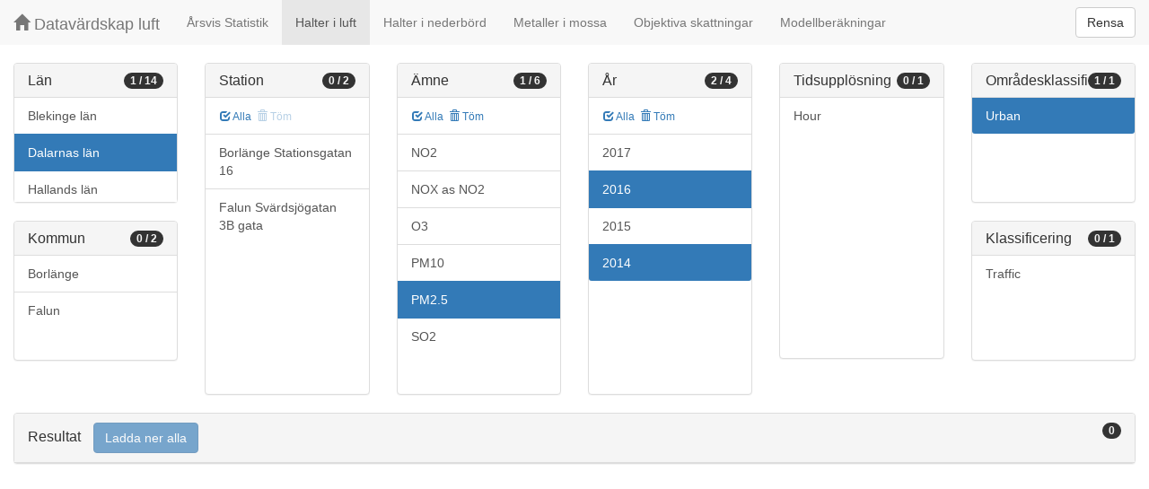

--- FILE ---
content_type: text/html;charset=UTF-8
request_url: https://datavardluft.smhi.se/portal/concentrations-in-air?C=20&P=6001&Y=2014&Y=2016&AC=6
body_size: 2808
content:






<!DOCTYPE html>
<html lang="en">
<head>
  <meta charset="utf-8" />
  <meta http-equiv="X-UA-Compatible" content="IE=edge" />
  <meta name="viewport" content="width=device-width, initial-scale=1" />
  <!-- The above 3 meta tags *must* come first in the head; any other head content must come *after* these tags -->
  <title>Datavärdskap luft</title>

  <!-- Bootstrap -->
  <link href="css/bootstrap.min.css" rel="stylesheet" />
  <link href="css/dashboard.css" rel="stylesheet" />

  <!-- HTML5 shim and Respond.js for IE8 support of HTML5 elements and media queries -->
  <!-- WARNING: Respond.js do not work if you view the page via file:// -->
  <!--[if lt IE 9]>
  <script src="https://oss.maxcdn.com/html5shiv/3.7.2/html5shiv.min.js"></script>
  <script src="https://oss.maxcdn.com/respond/1.4.2/respond.min.js"></script>
  <![endif]-->

  <script>
    window.dataLayer = window.dataLayer || [];
    function gtag(){dataLayer.push(arguments);}
    gtag('js', new Date());
    gtag('config', 'UA-138075996-1');
  </script>

<!-- Matomo -->
<script>
  var _paq = window._paq = window._paq || [];
  /* tracker methods like "setCustomDimension" should be called before "trackPageView" */
  _paq.push(['trackPageView']);
  _paq.push(['enableLinkTracking']);
  (function() {
    var u="https://analytics.smhi.se/";
    _paq.push(['setTrackerUrl', u+'matomo.php']);
    _paq.push(['setSiteId', '53']);
    var d=document, g=d.createElement('script'), s=d.getElementsByTagName('script')[0];
    g.async=true; g.src=u+'matomo.js'; s.parentNode.insertBefore(g,s);
  })();
</script>
<!-- End Matomo Code -->

</head>
<body>
  
  



<!-- Static navbar -->
<nav class="navbar navbar-default navbar-fixed-top">
  <div class="container-fluid">
    <div class="navbar-header">
      <button type="button" class="navbar-toggle collapsed" data-toggle="collapse" data-target="#navbar" aria-expanded="false" aria-controls="navbar">
        <span class="sr-only">Toggle navigation</span>
        <span class="icon-bar"></span>
        <span class="icon-bar"></span>
        <span class="icon-bar"></span>
      </button>
      <a class="navbar-brand" href="https://www.smhi.se/data/miljo/luftmiljodata">
       <span class="glyphicon glyphicon-home" aria-hidden="true"></span>
       Datavärdskap luft</a>
    </div>
    <div id="navbar" class="navbar-collapse collapse">
      <ul class="nav navbar-nav">

        
        <li class=""><a href="yearly-statistics">Årsvis Statistik</a></li>
        

        
        <li class="active"><a href="concentrations-in-air">Halter i luft</a></li>
        

        
        <li class=""><a href="concentrations-in-precipitation">Halter i nederbörd</a></li>
        

        
        <li class=""><a href="metals-in-moss">Metaller i mossa</a></li>
        
        
        
        <li class=""><a href="objective-estimations">Objektiva skattningar</a></li>
          
        
        
        <li class=""><a href="model-calculations">Modellberäkningar</a></li>
                        

      </ul>
      
      <form class="navbar-form navbar-right" role="search">
        <button type="submit" class="btn btn-default btn-clear">Rensa</button>
      </form>
      
    </div>
    <!--/.nav-collapse -->
  </div>
</nav>

  
  <div class="container-fluid">
    <div class="row">
      <div class="col-sm-12 col-md-12">
        <div>&nbsp;</div>
      </div>
    </div>
  
    <div class="row">
  
      <div class="col-md-2">
  
        <div id="panel-county" class="panel panel-default">
          <div class="panel-heading">
            <span class="badge badge-count pull-right">1 / 14</span>
            <h4 class="panel-title">
              Län
            </h4>
          </div>
          <div class="list-group list-group-scroll list-group-small">
            
              <a href="/portal/concentrations-in-air?C=10&C=20&P=6001&Y=2014&Y=2016&AC=6" class="list-group-item list-group-item-county ">
                Blekinge län
              </a>
            
              <a href="/portal/concentrations-in-air?P=6001&Y=2014&Y=2016&AC=6" class="list-group-item list-group-item-county active">
                Dalarnas län
              </a>
            
              <a href="/portal/concentrations-in-air?C=13&C=20&P=6001&Y=2014&Y=2016&AC=6" class="list-group-item list-group-item-county ">
                Hallands län
              </a>
            
              <a href="/portal/concentrations-in-air?C=7&C=20&P=6001&Y=2014&Y=2016&AC=6" class="list-group-item list-group-item-county ">
                Kronobergs län
              </a>
            
              <a href="/portal/concentrations-in-air?C=20&C=25&P=6001&Y=2014&Y=2016&AC=6" class="list-group-item list-group-item-county ">
                Norrbottens län
              </a>
            
              <a href="/portal/concentrations-in-air?C=12&C=20&P=6001&Y=2014&Y=2016&AC=6" class="list-group-item list-group-item-county ">
                Skåne län
              </a>
            
              <a href="/portal/concentrations-in-air?C=1&C=20&P=6001&Y=2014&Y=2016&AC=6" class="list-group-item list-group-item-county ">
                Stockholms län
              </a>
            
              <a href="/portal/concentrations-in-air?C=3&C=20&P=6001&Y=2014&Y=2016&AC=6" class="list-group-item list-group-item-county ">
                Uppsala län
              </a>
            
              <a href="/portal/concentrations-in-air?C=17&C=20&P=6001&Y=2014&Y=2016&AC=6" class="list-group-item list-group-item-county ">
                Värmlands län
              </a>
            
              <a href="/portal/concentrations-in-air?C=20&C=24&P=6001&Y=2014&Y=2016&AC=6" class="list-group-item list-group-item-county ">
                Västerbottens län
              </a>
            
              <a href="/portal/concentrations-in-air?C=20&C=22&P=6001&Y=2014&Y=2016&AC=6" class="list-group-item list-group-item-county ">
                Västernorrlands län
              </a>
            
              <a href="/portal/concentrations-in-air?C=19&C=20&P=6001&Y=2014&Y=2016&AC=6" class="list-group-item list-group-item-county ">
                Västmanlands län
              </a>
            
              <a href="/portal/concentrations-in-air?C=14&C=20&P=6001&Y=2014&Y=2016&AC=6" class="list-group-item list-group-item-county ">
                Västra Götalands län
              </a>
            
              <a href="/portal/concentrations-in-air?C=5&C=20&P=6001&Y=2014&Y=2016&AC=6" class="list-group-item list-group-item-county ">
                Östergötlands län
              </a>
            
          </div>
        </div>
  
        <div id="panel-municipality" class="panel panel-default">
          <div class="panel-heading">
            <span class="badge badge-count pull-right">0 / 2</span>
            <h4 class="panel-title">
              Kommun
            </h4>
          </div>
          <div class="list-group list-group-scroll list-group-small">
            
              <a href="/portal/concentrations-in-air?C=20&M=2081&P=6001&Y=2014&Y=2016&AC=6" class="list-group-item list-group-item-municipality ">
                Borlänge
              </a>
            
              <a href="/portal/concentrations-in-air?C=20&M=2080&P=6001&Y=2014&Y=2016&AC=6" class="list-group-item list-group-item-municipality ">
                Falun
              </a>
            
          </div>
        </div>
  
      </div>
  
      <div class="col-md-2">
        <div id="panel-station" class="panel panel-default">
          <div class="panel-heading">
            <span class="badge badge-count pull-right">0 / 2</span>
            <h4 class="panel-title">
              Station
            </h4>
          </div>
          <div class="list-group-item list-group-title">
            <a href="/portal/concentrations-in-air?C=20&S=37478&S=155525&P=6001&Y=2014&Y=2016&AC=6" class="btn btn-sm btn-flip ">
              <span class="glyphicon glyphicon-check" aria-hidden="true"></span> Alla
            </a>
            <a href="/portal/concentrations-in-air?C=20&P=6001&Y=2014&Y=2016&AC=6" class="btn btn-sm btn-flip disabled">
              <span class="glyphicon glyphicon-trash" aria-hidden="true"></span> Töm
            </a>
            <abbr class="hidden" title="För att välja alla stationer måste antalet vara färre än 100 st. Vänligen begränsa sökningen.">
              <span class="glyphicon glyphicon-info-sign" aria-hidden="true"></span>
            </abbr>
          </div>
          <div class="list-group list-group-scroll list-group-large">
            
              <a href="/portal/concentrations-in-air?C=20&S=37478&P=6001&Y=2014&Y=2016&AC=6" class="list-group-item list-group-item-station ">
              Borlänge Stationsgatan 16
              </a>
            
              <a href="/portal/concentrations-in-air?C=20&S=155525&P=6001&Y=2014&Y=2016&AC=6" class="list-group-item list-group-item-station ">
              Falun Svärdsjögatan 3B gata
              </a>
            
          </div>
        </div>
      </div>
  
      <div class="col-md-2">
        <div id="panel-pollutant" class="panel panel-default">
          <div class="panel-heading">
            <span class="badge badge-count pull-right">1 / 6</span>
            <h4 class="panel-title">
              Ämne
            </h4>
          </div>
          <div class="list-group-item list-group-title">
            <a href="/portal/concentrations-in-air?C=20&P=8&P=9&P=7&P=5&P=6001&P=1&Y=2014&Y=2016&AC=6" class="btn btn-sm btn-flip ">
              <span class="glyphicon glyphicon-check" aria-hidden="true"></span> Alla
            </a>
            <a href="/portal/concentrations-in-air?C=20&Y=2014&Y=2016&AC=6" class="btn btn-sm btn-flip ">
              <span class="glyphicon glyphicon-trash" aria-hidden="true"></span> Töm
            </a>
            <abbr class="hidden" title="För att välja alla ämnen måste antalet vara färre än 100 st. Vänligen begränsa sökningen.">
              <span class="glyphicon glyphicon-info-sign" aria-hidden="true"></span>
            </abbr>
          </div>
          <div class="list-group list-group-scroll list-group-large">
            
            
              <a href="/portal/concentrations-in-air?C=20&P=8&P=6001&Y=2014&Y=2016&AC=6" class="list-group-item list-group-item-pollutant ">
              NO2
              </a>
            
              <a href="/portal/concentrations-in-air?C=20&P=9&P=6001&Y=2014&Y=2016&AC=6" class="list-group-item list-group-item-pollutant ">
              NOX as NO2
              </a>
            
              <a href="/portal/concentrations-in-air?C=20&P=7&P=6001&Y=2014&Y=2016&AC=6" class="list-group-item list-group-item-pollutant ">
              O3
              </a>
            
              <a href="/portal/concentrations-in-air?C=20&P=5&P=6001&Y=2014&Y=2016&AC=6" class="list-group-item list-group-item-pollutant ">
              PM10
              </a>
            
              <a href="/portal/concentrations-in-air?C=20&Y=2014&Y=2016&AC=6" class="list-group-item list-group-item-pollutant active">
              PM2.5
              </a>
            
              <a href="/portal/concentrations-in-air?C=20&P=1&P=6001&Y=2014&Y=2016&AC=6" class="list-group-item list-group-item-pollutant ">
              SO2
              </a>
            
          </div>
        </div>
      </div>
  
      <div class="col-md-2">
        <div id="panel-year" class="panel panel-default">
          <div class="panel-heading">
            <span class="badge badge-count pull-right">2 / 4</span>
            <h4 class="panel-title">
              År
            </h4>
          </div>
          <div class="list-group-item list-group-title">
            <a href="/portal/concentrations-in-air?C=20&P=6001&Y=2017&Y=2016&Y=2015&Y=2014&AC=6" class="btn btn-sm btn-flip ">
              <span class="glyphicon glyphicon-check" aria-hidden="true"></span> Alla
            </a>
            <a href="/portal/concentrations-in-air?C=20&P=6001&AC=6" class="btn btn-sm btn-flip ">
              <span class="glyphicon glyphicon-trash" aria-hidden="true"></span> Töm
            </a>
            <abbr class="hidden" title="För att välja alla år måste antalet vara färre än 100 st. Vänligen begränsa sökningen.">
              <span class="glyphicon glyphicon-info-sign" aria-hidden="true"></span>
            </abbr>
          </div>
          <div class="list-group list-group-scroll list-group-large">
            
              <a href="/portal/concentrations-in-air?C=20&P=6001&Y=2014&Y=2016&Y=2017&AC=6" class="list-group-item list-group-item-year ">
              2017
              </a>
            
              <a href="/portal/concentrations-in-air?C=20&P=6001&Y=2014&AC=6" class="list-group-item list-group-item-year active">
              2016
              </a>
            
              <a href="/portal/concentrations-in-air?C=20&P=6001&Y=2014&Y=2015&Y=2016&AC=6" class="list-group-item list-group-item-year ">
              2015
              </a>
            
              <a href="/portal/concentrations-in-air?C=20&P=6001&Y=2016&AC=6" class="list-group-item list-group-item-year active">
              2014
              </a>
            
          </div>
        </div>
      </div>
  
      <div class="col-md-2">
        <div id="panel-cadenceunit" class="panel panel-default">
          <div class="panel-heading">
            <span class="badge badge-count pull-right">0 / 1</span>
            <h4 class="panel-title">
              Tidsupplösning
            </h4>
          </div>
          <div id="list-group-cadenceunit" class="list-group list-group-scroll list-group-large">
            
              <a href="/portal/concentrations-in-air?C=20&P=6001&Y=2014&Y=2016&CU=1&AC=6" class="list-group-item list-group-item-cadenceunit ">
                Hour
              </a>
            
          </div>
        </div>
      </div>
  
      <div class="col-md-2">
        <div id="panel-areaclassification" class="panel panel-default">
          <div class="panel-heading">
            <span class="badge badge-count pull-right">1 / 1</span>
            <h4 class="panel-title">
              Områdesklassificering
            </h4>
          </div>
          <div id="list-group-areaclassification" class="list-group list-group-scroll list-group-small">
            
              <a href="/portal/concentrations-in-air?C=20&P=6001&Y=2014&Y=2016" class="list-group-item list-group-item-areaclassification active">
                Urban
              </a>
            
          </div>
        </div>
        <div id="panel-stationclassification" class="panel panel-default">
          <div class="panel-heading">
            <span class="badge badge-count pull-right">0 / 1</span>
            <h4 class="panel-title">
              Klassificering
            </h4>
          </div>
          <div id="list-group-stationsclassification" class="list-group list-group-scroll list-group-small">
            
                <a href="/portal/concentrations-in-air?C=20&P=6001&Y=2014&Y=2016&AC=6&SC=3" class="list-group-item list-group-item-stationclassification "> Traffic
                </a>
              
          </div>
        </div>
      </div>
  
    </div>
  
    <div class="row">
      <div class="col-md-12">
        <div id="panel-candidate" class="panel panel-default">
          <div class="panel-heading" role="tab" id="headingInfo">
            <span class="badge badge-count pull-right">0</span>
            <h4 class="panel-title">
              Resultat
              <a href="rest/v1/files/shair.zip?C=20&P=6001&Y=2014&Y=2016&AC=6&flavor=air" class="btn btn-primary btn-download disabled" style="color: #FFFFFF; margin-left: 1rem;">Ladda ner alla</a>
            </h4>
          </div>
          <div class="panel-collapse collapse in" role="tabpanel" aria-labelledby="headingInfo">
            <ul id="list-group-candidate" class="list-group">
              
            </ul>
          </div>
        </div>
      </div>
    </div>
  
  </div>
  
  <script src="js/jquery-2.2.4.min.js"></script>
  <script src="js/bootstrap.min.js"></script>
  <script src="js/fixscrolls.js"></script>
</body>
</html>
